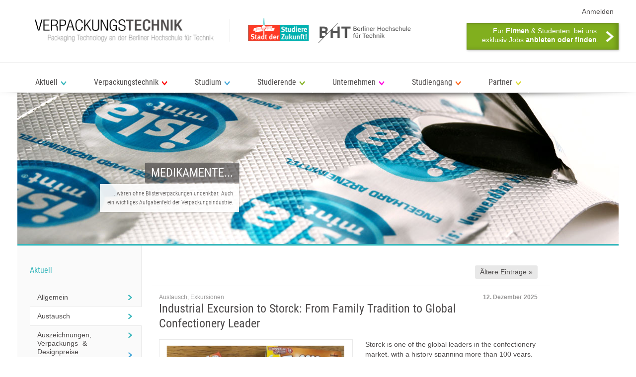

--- FILE ---
content_type: text/html; charset=UTF-8
request_url: https://www.verpackungstechnik-berlin.de/thema/aktuell/austausch/
body_size: 8544
content:
<!doctype html>
<html lang="de" dir="ltr">
<html>
<head lang="de">
    <meta content="index,follow,noodp" name="robots"/>
    <title>Austausch &#8211; Studiengang Verpackungstechnik</title>

    <meta http-equiv="Content-Type" content="text/html; charset=utf-8" />
    <meta charset="UTF-8" />
    <meta http-equiv="content-language" content="de" />
    <meta name="description" content="Metadescription" />
    <meta name="robots" content="index,follow" />

    
    <meta name="viewport" content="width=1220" />

    <link rel="stylesheet" type="text/css" href="https://www.verpackungstechnik-berlin.de/wp-content/themes/beuthhs/normalise.css" />
    <link rel="stylesheet" type="text/css" href="https://www.verpackungstechnik-berlin.de/wp-content/themes/beuthhs/bootstrap.min.css" />
    <link href="https://www.verpackungstechnik-berlin.de/wp-content/themes/beuthhs/favicon.ico" rel="shortcut icon" />

        <link rel='dns-prefetch' href='//s.w.org' />
<link rel="alternate" type="application/rss+xml" title="Studiengang Verpackungstechnik &raquo; Feed" href="https://www.verpackungstechnik-berlin.de/feed/" />
<link rel="alternate" type="application/rss+xml" title="Studiengang Verpackungstechnik &raquo; Kommentar-Feed" href="https://www.verpackungstechnik-berlin.de/comments/feed/" />
<link rel="alternate" type="application/rss+xml" title="Studiengang Verpackungstechnik &raquo; Austausch Kategorie-Feed" href="https://www.verpackungstechnik-berlin.de/thema/aktuell/austausch/feed/" />
		<script type="text/javascript">
			window._wpemojiSettings = {"baseUrl":"https:\/\/s.w.org\/images\/core\/emoji\/11\/72x72\/","ext":".png","svgUrl":"https:\/\/s.w.org\/images\/core\/emoji\/11\/svg\/","svgExt":".svg","source":{"concatemoji":"https:\/\/www.verpackungstechnik-berlin.de\/wp-includes\/js\/wp-emoji-release.min.js?ver=4.9.26"}};
			!function(e,a,t){var n,r,o,i=a.createElement("canvas"),p=i.getContext&&i.getContext("2d");function s(e,t){var a=String.fromCharCode;p.clearRect(0,0,i.width,i.height),p.fillText(a.apply(this,e),0,0);e=i.toDataURL();return p.clearRect(0,0,i.width,i.height),p.fillText(a.apply(this,t),0,0),e===i.toDataURL()}function c(e){var t=a.createElement("script");t.src=e,t.defer=t.type="text/javascript",a.getElementsByTagName("head")[0].appendChild(t)}for(o=Array("flag","emoji"),t.supports={everything:!0,everythingExceptFlag:!0},r=0;r<o.length;r++)t.supports[o[r]]=function(e){if(!p||!p.fillText)return!1;switch(p.textBaseline="top",p.font="600 32px Arial",e){case"flag":return s([55356,56826,55356,56819],[55356,56826,8203,55356,56819])?!1:!s([55356,57332,56128,56423,56128,56418,56128,56421,56128,56430,56128,56423,56128,56447],[55356,57332,8203,56128,56423,8203,56128,56418,8203,56128,56421,8203,56128,56430,8203,56128,56423,8203,56128,56447]);case"emoji":return!s([55358,56760,9792,65039],[55358,56760,8203,9792,65039])}return!1}(o[r]),t.supports.everything=t.supports.everything&&t.supports[o[r]],"flag"!==o[r]&&(t.supports.everythingExceptFlag=t.supports.everythingExceptFlag&&t.supports[o[r]]);t.supports.everythingExceptFlag=t.supports.everythingExceptFlag&&!t.supports.flag,t.DOMReady=!1,t.readyCallback=function(){t.DOMReady=!0},t.supports.everything||(n=function(){t.readyCallback()},a.addEventListener?(a.addEventListener("DOMContentLoaded",n,!1),e.addEventListener("load",n,!1)):(e.attachEvent("onload",n),a.attachEvent("onreadystatechange",function(){"complete"===a.readyState&&t.readyCallback()})),(n=t.source||{}).concatemoji?c(n.concatemoji):n.wpemoji&&n.twemoji&&(c(n.twemoji),c(n.wpemoji)))}(window,document,window._wpemojiSettings);
		</script>
		<style type="text/css">
img.wp-smiley,
img.emoji {
	display: inline !important;
	border: none !important;
	box-shadow: none !important;
	height: 1em !important;
	width: 1em !important;
	margin: 0 .07em !important;
	vertical-align: -0.1em !important;
	background: none !important;
	padding: 0 !important;
}
</style>
<link rel='stylesheet' id='contact-form-7-css'  href='https://www.verpackungstechnik-berlin.de/wp-content/plugins/contact-form-7/includes/css/styles.css?ver=5.0.1' type='text/css' media='all' />
<link rel='stylesheet' id='chosen-css'  href='https://www.verpackungstechnik-berlin.de/wp-content/plugins/wp-job-manager/assets/css/chosen.css?ver=1.1.0' type='text/css' media='all' />
<link rel='stylesheet' id='wp-job-manager-frontend-css'  href='https://www.verpackungstechnik-berlin.de/wp-content/plugins/wp-job-manager/assets/css/frontend.css?ver=1.31.0.1' type='text/css' media='all' />
<link rel='stylesheet' id='twentytwelve-style-css'  href='https://www.verpackungstechnik-berlin.de/wp-content/themes/beuthhs/style.css?ver=4.9.26' type='text/css' media='all' />
<!--[if lt IE 9]>
<link rel='stylesheet' id='twentytwelve-ie-css'  href='https://www.verpackungstechnik-berlin.de/wp-content/themes/beuthhs/css/ie.css?ver=20121010' type='text/css' media='all' />
<![endif]-->
<script type='text/javascript' src='https://www.verpackungstechnik-berlin.de/wp-includes/js/jquery/jquery.js?ver=1.12.4'></script>
<script type='text/javascript' src='https://www.verpackungstechnik-berlin.de/wp-includes/js/jquery/jquery-migrate.min.js?ver=1.4.1'></script>
<link rel='https://api.w.org/' href='https://www.verpackungstechnik-berlin.de/wp-json/' />
<link rel="EditURI" type="application/rsd+xml" title="RSD" href="https://www.verpackungstechnik-berlin.de/xmlrpc.php?rsd" />
<link rel="wlwmanifest" type="application/wlwmanifest+xml" href="https://www.verpackungstechnik-berlin.de/wp-includes/wlwmanifest.xml" /> 


</head>

<body class="archive category category-austausch category-17 parent-category-16 desktop vt-beuth-hs">
<script type="text/javascript">
    if( /Android|webOS|iPhone|iPad|iPod|BlackBerry|IEMobile|Opera Mini/i.test(navigator.userAgent) ) {
        document.body.className = document.body.className.replace("desktop", "mobile");
    }
</script>


<!--[if lte IE 7]> <div id="IE6_7"><![endif]--><!--[if lt IE 7]> <div id="IE6"><![endif]--><!--[if IE 7]> <div id="IE7"><![endif]--><!--[if IE 8]> <div id="IE8"><![endif]--><!--[if IE 9]> <div id="IE9"><![endif]-->

<div class="vt">

    <div class="head">
        <div class="pagewidth">
            <a href="https://www.verpackungstechnik-berlin.de/" class="logo-vt" rel="home" title="Studiengang Verpackungstechnik"><img src="https://www.verpackungstechnik-berlin.de/wp-content/themes/beuthhs/images/vt-logo.png" alt="Studiengang Verpackungstechnik" width="360" height="45" /></a>
            <a href="https://www.bht-berlin.de/" class="logo-beuth"><img src="https://www.verpackungstechnik-berlin.de/wp-content/themes/beuthhs/images/bht-zukunft@2x.png" alt="Berliner Hochschule für Technik" width="330" height="52" /></a>


            <div class="user">

                                    <a href="https://www.verpackungstechnik-berlin.de/wp-login.php">Anmelden</a>
                    
                            </div>
                                    <a href="https://www.verpackungstechnik-berlin.de/studiengang/der-studiengang-vermittelt/" class="jobhint">
                        <span class="jobhint-inner">
                            Für <strong>Firmen</strong> &amp; Studenten: bei uns&nbsp;<br />
                            exklusiv Jobs <strong>anbieten oder finden</strong>.
                        </span>
                    </a>
                        </div>
    </div>

    <div class="pagemenu">
        <div class="pagemenu-inner">
            <div class="menu-seitennavigation-container"><ul id="menu-seitennavigation" class="menu pagewidth"><li id="menu-item-218" class="menu-item menu-item-type-taxonomy menu-item-object-category current-category-ancestor current-menu-ancestor current-menu-parent current-category-parent menu-item-has-children menu-item-218"><a href="https://www.verpackungstechnik-berlin.de/thema/aktuell/">Aktuell</a>
<ul class="sub-menu">
	<li id="menu-item-135" class="menu-item menu-item-type-taxonomy menu-item-object-category menu-item-135"><a href="https://www.verpackungstechnik-berlin.de/thema/aktuell/allgemein/">Allgemein</a></li>
	<li id="menu-item-830" class="menu-item menu-item-type-taxonomy menu-item-object-category current-menu-item menu-item-830"><a href="https://www.verpackungstechnik-berlin.de/thema/aktuell/austausch/">Austausch</a></li>
	<li id="menu-item-132" class="menu-item menu-item-type-taxonomy menu-item-object-category menu-item-132"><a href="https://www.verpackungstechnik-berlin.de/thema/aktuell/auszeichnungen/">Auszeichnungen, Verpackungs- &amp; Designpreise</a></li>
	<li id="menu-item-44" class="menu-item menu-item-type-taxonomy menu-item-object-category menu-item-44"><a href="https://www.verpackungstechnik-berlin.de/thema/aktuell/exkursionen/">Exkursionen</a></li>
	<li id="menu-item-888" class="menu-item menu-item-type-taxonomy menu-item-object-category menu-item-888"><a href="https://www.verpackungstechnik-berlin.de/thema/aktuell/fachbeitraege/">Fachbeiträge</a></li>
</ul>
</li>
<li id="menu-item-42" class="menu-item menu-item-type-post_type menu-item-object-page menu-item-has-children menu-item-42"><a href="https://www.verpackungstechnik-berlin.de/verpackungstechnik/">Verpackungstechnik</a>
<ul class="sub-menu">
	<li id="menu-item-43" class="menu-item menu-item-type-post_type menu-item-object-page menu-item-43"><a href="https://www.verpackungstechnik-berlin.de/verpackungstechnik/einsatzgebiete/">Einsatzgebiete</a></li>
	<li id="menu-item-120" class="menu-item menu-item-type-post_type menu-item-object-page menu-item-120"><a href="https://www.verpackungstechnik-berlin.de/verpackungstechnik/bedeutung/">Bedeutung</a></li>
	<li id="menu-item-124" class="menu-item menu-item-type-post_type menu-item-object-page menu-item-124"><a href="https://www.verpackungstechnik-berlin.de/verpackungstechnik/verantwortung/">Verantwortung</a></li>
	<li id="menu-item-123" class="menu-item menu-item-type-post_type menu-item-object-page menu-item-123"><a href="https://www.verpackungstechnik-berlin.de/verpackungstechnik/in-der-industrie/">In der Industrie</a></li>
	<li id="menu-item-122" class="menu-item menu-item-type-post_type menu-item-object-page menu-item-122"><a href="https://www.verpackungstechnik-berlin.de/verpackungstechnik/im-alltag/">Im Alltag</a></li>
</ul>
</li>
<li id="menu-item-69" class="menu-item menu-item-type-post_type menu-item-object-page menu-item-has-children menu-item-69"><a href="https://www.verpackungstechnik-berlin.de/studium/">Studium</a>
<ul class="sub-menu">
	<li id="menu-item-190" class="menu-item menu-item-type-post_type menu-item-object-page menu-item-190"><a href="https://www.verpackungstechnik-berlin.de/studium/verpackungstechnik/">Verpackungstechnik</a></li>
	<li id="menu-item-100" class="menu-item menu-item-type-post_type menu-item-object-page menu-item-100"><a href="https://www.verpackungstechnik-berlin.de/studium/schwerpunkte/">Schwerpunkte</a></li>
	<li id="menu-item-187" class="menu-item menu-item-type-post_type menu-item-object-page menu-item-187"><a href="https://www.verpackungstechnik-berlin.de/studium/berufsbild-aussichten/">Berufsbild / Aussichten</a></li>
	<li id="menu-item-186" class="menu-item menu-item-type-post_type menu-item-object-page menu-item-186"><a href="https://www.verpackungstechnik-berlin.de/studium/bachelor/">Bachelor</a></li>
	<li id="menu-item-188" class="menu-item menu-item-type-post_type menu-item-object-page menu-item-188"><a href="https://www.verpackungstechnik-berlin.de/studium/master/">Master</a></li>
	<li id="menu-item-189" class="menu-item menu-item-type-post_type menu-item-object-page menu-item-189"><a href="https://www.verpackungstechnik-berlin.de/studium/praxissemester/">Praxissemester</a></li>
	<li id="menu-item-808" class="menu-item menu-item-type-post_type menu-item-object-page menu-item-808"><a href="https://www.verpackungstechnik-berlin.de/studium/faq/">FAQ</a></li>
</ul>
</li>
<li id="menu-item-55" class="menu-item menu-item-type-post_type menu-item-object-page menu-item-has-children menu-item-55"><a href="https://www.verpackungstechnik-berlin.de/studierende/">Studierende</a>
<ul class="sub-menu">
	<li id="menu-item-192" class="menu-item menu-item-type-post_type menu-item-object-page menu-item-192"><a href="https://www.verpackungstechnik-berlin.de/studierende/pruefungstermine/">Prüfungstermine</a></li>
	<li id="menu-item-99" class="menu-item menu-item-type-post_type menu-item-object-page menu-item-99"><a href="https://www.verpackungstechnik-berlin.de/studierende/stundenplaene/">Stundenpläne</a></li>
	<li id="menu-item-56" class="menu-item menu-item-type-post_type menu-item-object-page menu-item-56"><a href="https://www.verpackungstechnik-berlin.de/studierende/stellenanzeigen/">Stellenanzeigen</a></li>
	<li id="menu-item-191" class="menu-item menu-item-type-post_type menu-item-object-page menu-item-191"><a href="https://www.verpackungstechnik-berlin.de/studierende/veranstaltungen/">Veranstaltungen</a></li>
</ul>
</li>
<li id="menu-item-72" class="menu-item menu-item-type-post_type menu-item-object-page menu-item-has-children menu-item-72"><a href="https://www.verpackungstechnik-berlin.de/firmen/">Unternehmen</a>
<ul class="sub-menu">
	<li id="menu-item-94" class="menu-item menu-item-type-post_type menu-item-object-page menu-item-94"><a href="https://www.verpackungstechnik-berlin.de/firmen/vortraege/">Vorträge</a></li>
	<li id="menu-item-195" class="menu-item menu-item-type-post_type menu-item-object-page menu-item-195"><a href="https://www.verpackungstechnik-berlin.de/firmen/jobs-praktika/">Jobs / Praktika / Abschlussarbeiten</a></li>
	<li id="menu-item-194" class="menu-item menu-item-type-post_type menu-item-object-page menu-item-194"><a href="https://www.verpackungstechnik-berlin.de/firmen/exkursionen/">Exkursionen</a></li>
	<li id="menu-item-193" class="menu-item menu-item-type-post_type menu-item-object-page menu-item-193"><a href="https://www.verpackungstechnik-berlin.de/firmen/abschlussarbeiten/">Abschlussarbeiten</a></li>
</ul>
</li>
<li id="menu-item-75" class="menu-item menu-item-type-post_type menu-item-object-page menu-item-has-children menu-item-75"><a href="https://www.verpackungstechnik-berlin.de/studiengang/">Studiengang</a>
<ul class="sub-menu">
	<li id="menu-item-98" class="menu-item menu-item-type-post_type menu-item-object-page menu-item-98"><a href="https://www.verpackungstechnik-berlin.de/studiengang/labore/">Labore</a></li>
	<li id="menu-item-200" class="menu-item menu-item-type-post_type menu-item-object-page menu-item-200"><a href="https://www.verpackungstechnik-berlin.de/studiengang/lehrkraefte-mitarbeiter/">Lehrkräfte &#038; Mitarbeiter</a></li>
	<li id="menu-item-196" class="menu-item menu-item-type-post_type menu-item-object-page menu-item-196"><a href="https://www.verpackungstechnik-berlin.de/studiengang/ausbildungskommission/">Ausbildungskommission</a></li>
	<li id="menu-item-197" class="menu-item menu-item-type-post_type menu-item-object-page menu-item-197"><a href="https://www.verpackungstechnik-berlin.de/studiengang/geschichte-personen/">Geschichte / Personen</a></li>
	<li id="menu-item-202" class="menu-item menu-item-type-post_type menu-item-object-page menu-item-202"><a href="https://www.verpackungstechnik-berlin.de/studiengang/studienordnung/">Studienordnung</a></li>
	<li id="menu-item-198" class="menu-item menu-item-type-post_type menu-item-object-page menu-item-198"><a href="https://www.verpackungstechnik-berlin.de/studiengang/immatrikulation-fristen/">Immatrikulation / Fristen</a></li>
	<li id="menu-item-201" class="menu-item menu-item-type-post_type menu-item-object-page menu-item-201"><a href="https://www.verpackungstechnik-berlin.de/studiengang/module-beschreibungen/">Module &#038; Beschreibungen</a></li>
	<li id="menu-item-199" class="menu-item menu-item-type-post_type menu-item-object-page menu-item-199"><a href="https://www.verpackungstechnik-berlin.de/studiengang/kontakt/">Kontakt</a></li>
</ul>
</li>
<li id="menu-item-78" class="menu-item menu-item-type-post_type menu-item-object-page menu-item-has-children menu-item-78"><a href="https://www.verpackungstechnik-berlin.de/partner/">Partner</a>
<ul class="sub-menu">
	<li id="menu-item-95" class="menu-item menu-item-type-post_type menu-item-object-page menu-item-95"><a href="https://www.verpackungstechnik-berlin.de/partner/danksagungen/">Danksagungen</a></li>
	<li id="menu-item-96" class="menu-item menu-item-type-post_type menu-item-object-page menu-item-96"><a href="https://www.verpackungstechnik-berlin.de/partner/hochschulen/">Hochschulen</a></li>
	<li id="menu-item-97" class="menu-item menu-item-type-post_type menu-item-object-page menu-item-97"><a href="https://www.verpackungstechnik-berlin.de/partner/industrie/">Unternehmen</a></li>
</ul>
</li>
</ul></div>        </div>
    </div>

    <div class="body pagewidth">

        
        <div class="teaser marker blister">
            <!-- -->
            <div class="teaser-text right" style="top: 142px; left: 166px;">
                <span class="title">Medikamente...</span>
                <span class="text">...wären ohne Blisterverpackungen undenkbar. Auch ein wichtiges Aufgabenfeld der Verpackungsindustrie.</span>
            </div>
        </div>
<div class="content col2left" xmlns="http://www.w3.org/1999/html">
    <div class="content-main">
        <div class="content-main-inner">

            
            
                
                <div class="category-pagination">
                    <span class="next"><a href="https://www.verpackungstechnik-berlin.de/thema/aktuell/austausch/page/2/" >Ältere Einträge</a></span>
                    <span class="prev"></span>
                </div>

                    <ul class="modules oneCol">
            <!--
                    <header class="archive-header">
                        <h1 class="archive-title">Kategorie-Archiv: <span>Austausch</span></h1>

                                        </header> -->

                    


<li id="post-8915" class="aktuell module post-8915 post type-post status-publish format-standard has-post-thumbnail hentry category-austausch category-exkursionen">
    <div class="module-inner">
        <div class="module-head">
            <div class="module-category"><a href="https://www.verpackungstechnik-berlin.de/thema/aktuell/austausch/" rel="category tag">Austausch</a>, <a href="https://www.verpackungstechnik-berlin.de/thema/aktuell/exkursionen/" rel="category tag">Exkursionen</a></div>
                            <strong class="module-title h2"><a href="https://www.verpackungstechnik-berlin.de/artikel/industrial-excursion-to-storck-from-family-tradition-to-global-confectionery-leader/" rel="bookmark">Industrial Excursion to Storck: From Family Tradition to Global Confectionery Leader</a></strong>
                        <span class="module-date">12. Dezember 2025</span>
        </div>

        <div class="module-content">
                                                    <a href="https://www.verpackungstechnik-berlin.de/artikel/industrial-excursion-to-storck-from-family-tradition-to-global-confectionery-leader/" rel="bookmark" class="module-image">
                            <img width="388" height="347" src="https://www.verpackungstechnik-berlin.de/wp-content/uploads/2025/12/screenCapture_7855406_2039404382_0-388x347.png" class="attachment-home_image_size size-home_image_size wp-post-image" alt="" srcset="https://www.verpackungstechnik-berlin.de/wp-content/uploads/2025/12/screenCapture_7855406_2039404382_0-388x347.png 388w, https://www.verpackungstechnik-berlin.de/wp-content/uploads/2025/12/screenCapture_7855406_2039404382_0-300x268.png 300w, https://www.verpackungstechnik-berlin.de/wp-content/uploads/2025/12/screenCapture_7855406_2039404382_0.png 590w" sizes="(max-width: 388px) 100vw, 388px" />                        </a>
                            
                            <p>Storck is one of the global leaders in the confectionery market, with a history spanning more than 100 years. As part of the DAAD-funded PACK IT mobility program, a study visit was organized to introduce students to the company’s production environment and its role within the global confectionery industry. Storck is widely known for iconic brands such as Mamba, Merci, &#8230;</p>
                    </div>

                    <div class="module-foot">
                <a href="https://www.verpackungstechnik-berlin.de/artikel/industrial-excursion-to-storck-from-family-tradition-to-global-confectionery-leader/" rel="bookmark" class="more">weiterlesen</a>
            </div>
            </div>
</li><!-- #post -->



<li id="post-8983" class="aktuell module post-8983 post type-post status-publish format-standard has-post-thumbnail hentry category-austausch category-exkursionen">
    <div class="module-inner">
        <div class="module-head">
            <div class="module-category"><a href="https://www.verpackungstechnik-berlin.de/thema/aktuell/austausch/" rel="category tag">Austausch</a>, <a href="https://www.verpackungstechnik-berlin.de/thema/aktuell/exkursionen/" rel="category tag">Exkursionen</a></div>
                            <strong class="module-title h2"><a href="https://www.verpackungstechnik-berlin.de/artikel/educational-visit-to-muhr-soehne-gmbh-co-kg-industrial-manufacturing-in-practice/" rel="bookmark">Educational Visit to MUHR &amp; SÖHNE GmbH &amp; Co. KG: Industrial Manufacturing in Practice</a></strong>
                        <span class="module-date">11. Dezember 2025</span>
        </div>

        <div class="module-content">
                                                    <a href="https://www.verpackungstechnik-berlin.de/artikel/educational-visit-to-muhr-soehne-gmbh-co-kg-industrial-manufacturing-in-practice/" rel="bookmark" class="module-image">
                            <img width="388" height="323" src="https://www.verpackungstechnik-berlin.de/wp-content/uploads/2025/12/20251211_123329-M-388x323.jpg" class="attachment-home_image_size size-home_image_size wp-post-image" alt="" srcset="https://www.verpackungstechnik-berlin.de/wp-content/uploads/2025/12/20251211_123329-M-388x323.jpg 388w, https://www.verpackungstechnik-berlin.de/wp-content/uploads/2025/12/20251211_123329-M-300x250.jpg 300w, https://www.verpackungstechnik-berlin.de/wp-content/uploads/2025/12/20251211_123329-M-768x639.jpg 768w, https://www.verpackungstechnik-berlin.de/wp-content/uploads/2025/12/20251211_123329-M-1024x853.jpg 1024w, https://www.verpackungstechnik-berlin.de/wp-content/uploads/2025/12/20251211_123329-M-624x520.jpg 624w" sizes="(max-width: 388px) 100vw, 388px" />                        </a>
                            
                            <p>As part of the DAAD-funded PACK IT academic mobility program, which aims to connect academic education with real industrial practice in the field of packaging, a study visit was organized to MUHR &amp; SÖHNE GmbH &amp; Co. KG in Ohrdruf, Germany. The visit provided students with valuable insight into specialized metal packaging solutions designed for demanding industrial applications and regulated &#8230;</p>
                    </div>

                    <div class="module-foot">
                <a href="https://www.verpackungstechnik-berlin.de/artikel/educational-visit-to-muhr-soehne-gmbh-co-kg-industrial-manufacturing-in-practice/" rel="bookmark" class="more">weiterlesen</a>
            </div>
            </div>
</li><!-- #post -->



<li id="post-8864" class="aktuell module post-8864 post type-post status-publish format-standard has-post-thumbnail hentry category-austausch category-exkursionen">
    <div class="module-inner">
        <div class="module-head">
            <div class="module-category"><a href="https://www.verpackungstechnik-berlin.de/thema/aktuell/austausch/" rel="category tag">Austausch</a>, <a href="https://www.verpackungstechnik-berlin.de/thema/aktuell/exkursionen/" rel="category tag">Exkursionen</a></div>
                            <strong class="module-title h2"><a href="https://www.verpackungstechnik-berlin.de/artikel/inside-edelmann-a-full-packaging-journey/" rel="bookmark">Inside Edelmann: A Full Packaging Journey</a></strong>
                        <span class="module-date">10. Dezember 2025</span>
        </div>

        <div class="module-content">
                                                    <a href="https://www.verpackungstechnik-berlin.de/artikel/inside-edelmann-a-full-packaging-journey/" rel="bookmark" class="module-image">
                            <img width="388" height="175" src="https://www.verpackungstechnik-berlin.de/wp-content/uploads/2025/12/20251210_095043-388x175.jpg" class="attachment-home_image_size size-home_image_size wp-post-image" alt="" srcset="https://www.verpackungstechnik-berlin.de/wp-content/uploads/2025/12/20251210_095043-388x175.jpg 388w, https://www.verpackungstechnik-berlin.de/wp-content/uploads/2025/12/20251210_095043-300x135.jpg 300w, https://www.verpackungstechnik-berlin.de/wp-content/uploads/2025/12/20251210_095043-768x346.jpg 768w, https://www.verpackungstechnik-berlin.de/wp-content/uploads/2025/12/20251210_095043-1024x461.jpg 1024w, https://www.verpackungstechnik-berlin.de/wp-content/uploads/2025/12/20251210_095043-624x281.jpg 624w" sizes="(max-width: 388px) 100vw, 388px" />                        </a>
                            
                            <p>As part of the Edelmann Group – The Packaging Experience, our group had the opportunity to see premium packaging not merely as a “box,” but as a complete product in which design, structural engineering, printing technologies, and quality control are closely interconnected. &nbsp; &nbsp; &nbsp; &nbsp; &nbsp; &nbsp; &nbsp; The visit began with an introductory presentation about the Edelmann Group, &#8230;</p>
                    </div>

                    <div class="module-foot">
                <a href="https://www.verpackungstechnik-berlin.de/artikel/inside-edelmann-a-full-packaging-journey/" rel="bookmark" class="more">weiterlesen</a>
            </div>
            </div>
</li><!-- #post -->



<li id="post-8902" class="aktuell module post-8902 post type-post status-publish format-standard has-post-thumbnail hentry category-austausch category-exkursionen">
    <div class="module-inner">
        <div class="module-head">
            <div class="module-category"><a href="https://www.verpackungstechnik-berlin.de/thema/aktuell/austausch/" rel="category tag">Austausch</a>, <a href="https://www.verpackungstechnik-berlin.de/thema/aktuell/exkursionen/" rel="category tag">Exkursionen</a></div>
                            <strong class="module-title h2"><a href="https://www.verpackungstechnik-berlin.de/artikel/recycled-cardboard-production-sustainability-in-action/" rel="bookmark">Recycled Cardboard Production: Sustainability in Action</a></strong>
                        <span class="module-date">9. Dezember 2025</span>
        </div>

        <div class="module-content">
                                                    <a href="https://www.verpackungstechnik-berlin.de/artikel/recycled-cardboard-production-sustainability-in-action/" rel="bookmark" class="module-image">
                            <img width="388" height="291" src="https://www.verpackungstechnik-berlin.de/wp-content/uploads/2026/01/photo_2025-12-23_12-59-35-388x291.jpg" class="attachment-home_image_size size-home_image_size wp-post-image" alt="" srcset="https://www.verpackungstechnik-berlin.de/wp-content/uploads/2026/01/photo_2025-12-23_12-59-35-388x291.jpg 388w, https://www.verpackungstechnik-berlin.de/wp-content/uploads/2026/01/photo_2025-12-23_12-59-35-300x225.jpg 300w, https://www.verpackungstechnik-berlin.de/wp-content/uploads/2026/01/photo_2025-12-23_12-59-35-768x576.jpg 768w, https://www.verpackungstechnik-berlin.de/wp-content/uploads/2026/01/photo_2025-12-23_12-59-35-1024x768.jpg 1024w, https://www.verpackungstechnik-berlin.de/wp-content/uploads/2026/01/photo_2025-12-23_12-59-35-624x468.jpg 624w, https://www.verpackungstechnik-berlin.de/wp-content/uploads/2026/01/photo_2025-12-23_12-59-35.jpg 1280w" sizes="(max-width: 388px) 100vw, 388px" />                        </a>
                            
                            <p>As part of the DAAD-funded PACK IT mobility program, which focuses on sustainable packaging and the integration of academic learning with industrial practice, a study visit was organized to a modern industrial facility specializing in the production of cardboard made from recycled materials. The WEIG company is among the leading manufacturers in Europe in the field of recycled cardboard and &#8230;</p>
                    </div>

                    <div class="module-foot">
                <a href="https://www.verpackungstechnik-berlin.de/artikel/recycled-cardboard-production-sustainability-in-action/" rel="bookmark" class="more">weiterlesen</a>
            </div>
            </div>
</li><!-- #post -->



<li id="post-8937" class="aktuell module post-8937 post type-post status-publish format-standard has-post-thumbnail hentry category-austausch category-exkursionen">
    <div class="module-inner">
        <div class="module-head">
            <div class="module-category"><a href="https://www.verpackungstechnik-berlin.de/thema/aktuell/austausch/" rel="category tag">Austausch</a>, <a href="https://www.verpackungstechnik-berlin.de/thema/aktuell/exkursionen/" rel="category tag">Exkursionen</a></div>
                            <strong class="module-title h2"><a href="https://www.verpackungstechnik-berlin.de/artikel/educational-visit-to-ardagh-group-in-germany-experience-and-insights-within-the-pack-it-program/" rel="bookmark">Educational Visit to Ardagh Group in Germany: Experience and Insights within the PACK IT Program</a></strong>
                        <span class="module-date">8. Dezember 2025</span>
        </div>

        <div class="module-content">
                                                    <a href="https://www.verpackungstechnik-berlin.de/artikel/educational-visit-to-ardagh-group-in-germany-experience-and-insights-within-the-pack-it-program/" rel="bookmark" class="module-image">
                            <img width="388" height="217" src="https://www.verpackungstechnik-berlin.de/wp-content/uploads/2026/01/20251208_1553041-388x217.jpg" class="attachment-home_image_size size-home_image_size wp-post-image" alt="" srcset="https://www.verpackungstechnik-berlin.de/wp-content/uploads/2026/01/20251208_1553041-388x217.jpg 388w, https://www.verpackungstechnik-berlin.de/wp-content/uploads/2026/01/20251208_1553041-300x168.jpg 300w, https://www.verpackungstechnik-berlin.de/wp-content/uploads/2026/01/20251208_1553041-768x430.jpg 768w, https://www.verpackungstechnik-berlin.de/wp-content/uploads/2026/01/20251208_1553041-1024x574.jpg 1024w, https://www.verpackungstechnik-berlin.de/wp-content/uploads/2026/01/20251208_1553041-624x350.jpg 624w" sizes="(max-width: 388px) 100vw, 388px" />                        </a>
                            
                            <p>Within the framework of the DAAD-funded PACK IT mobility program, Ukrainian students, together with students of the Department of Packaging and Management at Berlin University of Applied Sciences (BHT), participated in a series of educational visits to leading German industrial enterprises. These visits were designed to connect theoretical knowledge with real industrial practice and to explore packaging solutions across different &#8230;</p>
                    </div>

                    <div class="module-foot">
                <a href="https://www.verpackungstechnik-berlin.de/artikel/educational-visit-to-ardagh-group-in-germany-experience-and-insights-within-the-pack-it-program/" rel="bookmark" class="more">weiterlesen</a>
            </div>
            </div>
</li><!-- #post -->



<li id="post-8956" class="aktuell module post-8956 post type-post status-publish format-standard has-post-thumbnail hentry category-austausch category-exkursionen">
    <div class="module-inner">
        <div class="module-head">
            <div class="module-category"><a href="https://www.verpackungstechnik-berlin.de/thema/aktuell/austausch/" rel="category tag">Austausch</a>, <a href="https://www.verpackungstechnik-berlin.de/thema/aktuell/exkursionen/" rel="category tag">Exkursionen</a></div>
                            <strong class="module-title h2"><a href="https://www.verpackungstechnik-berlin.de/artikel/worlds-largest-tinplate-plant-a-visit-to-thyssenkrupp-rasselstein/" rel="bookmark">World’s Largest Tinplate Plant: A Visit to ThyssenKrupp Rasselstein</a></strong>
                        <span class="module-date">8. Dezember 2025</span>
        </div>

        <div class="module-content">
                                                    <a href="https://www.verpackungstechnik-berlin.de/artikel/worlds-largest-tinplate-plant-a-visit-to-thyssenkrupp-rasselstein/" rel="bookmark" class="module-image">
                            <img width="388" height="213" src="https://www.verpackungstechnik-berlin.de/wp-content/uploads/2026/01/20251208_101541-388x213.jpg" class="attachment-home_image_size size-home_image_size wp-post-image" alt="" srcset="https://www.verpackungstechnik-berlin.de/wp-content/uploads/2026/01/20251208_101541-388x213.jpg 388w, https://www.verpackungstechnik-berlin.de/wp-content/uploads/2026/01/20251208_101541-300x165.jpg 300w, https://www.verpackungstechnik-berlin.de/wp-content/uploads/2026/01/20251208_101541-768x423.jpg 768w, https://www.verpackungstechnik-berlin.de/wp-content/uploads/2026/01/20251208_101541-1024x563.jpg 1024w, https://www.verpackungstechnik-berlin.de/wp-content/uploads/2026/01/20251208_101541-624x343.jpg 624w" sizes="(max-width: 388px) 100vw, 388px" />                        </a>
                            
                            <p>As part of the DAAD-funded PACK IT mobility program, which aims to connect academic education with industrial practice in the field of packaging, a series of visits to leading German industrial enterprises was organized. Within this framework, students took part in an educational excursion to ThyssenKrupp Rasselstein, gaining insight into large-scale industrial metal production and its significance for modern packaging &#8230;</p>
                    </div>

                    <div class="module-foot">
                <a href="https://www.verpackungstechnik-berlin.de/artikel/worlds-largest-tinplate-plant-a-visit-to-thyssenkrupp-rasselstein/" rel="bookmark" class="more">weiterlesen</a>
            </div>
            </div>
</li><!-- #post -->



<li id="post-8819" class="aktuell module post-8819 post type-post status-publish format-standard has-post-thumbnail hentry category-austausch">
    <div class="module-inner">
        <div class="module-head">
            <div class="module-category"><a href="https://www.verpackungstechnik-berlin.de/thema/aktuell/austausch/" rel="category tag">Austausch</a></div>
                            <strong class="module-title h2"><a href="https://www.verpackungstechnik-berlin.de/artikel/projekt-pack-it-studentenaustausch-daad/" rel="bookmark">Projekt PACK IT &#8211; Studentenaustausch &#8211; DAAD</a></strong>
                        <span class="module-date">27. Oktober 2025</span>
        </div>

        <div class="module-content">
                                                    <a href="https://www.verpackungstechnik-berlin.de/artikel/projekt-pack-it-studentenaustausch-daad/" rel="bookmark" class="module-image">
                            <img width="388" height="388" src="https://www.verpackungstechnik-berlin.de/wp-content/uploads/2025/10/Logo-Pack-IT-388x388.jpg" class="attachment-home_image_size size-home_image_size wp-post-image" alt="" srcset="https://www.verpackungstechnik-berlin.de/wp-content/uploads/2025/10/Logo-Pack-IT-388x388.jpg 388w, https://www.verpackungstechnik-berlin.de/wp-content/uploads/2025/10/Logo-Pack-IT-150x150.jpg 150w, https://www.verpackungstechnik-berlin.de/wp-content/uploads/2025/10/Logo-Pack-IT-300x300.jpg 300w, https://www.verpackungstechnik-berlin.de/wp-content/uploads/2025/10/Logo-Pack-IT-768x768.jpg 768w, https://www.verpackungstechnik-berlin.de/wp-content/uploads/2025/10/Logo-Pack-IT-624x624.jpg 624w, https://www.verpackungstechnik-berlin.de/wp-content/uploads/2025/10/Logo-Pack-IT.jpg 1024w" sizes="(max-width: 388px) 100vw, 388px" />                        </a>
                            
                            <p>Poster_DUHN-Auftakt_BHT-1 Um weltweite Kooperationen zu stärken initiierte die Berliner Hochschule für Technik (BHT) das vom DAAD geförderte Projekt: PACK IT (2025-2029). Dieses Projekt erfolgt in Kooperation mit drei Ukrainischen Universitäten und soll den internationalen Zusammenhalt stärken, sowie gemeinsame Projekte fördern. Das nachfolgenden Dokument gibt einen Überblick über die Partneruniversitäten sowie die Kernziele des Projekts. To strengthen global cooperation, the Berlin &#8230;</p>
                    </div>

                    <div class="module-foot">
                <a href="https://www.verpackungstechnik-berlin.de/artikel/projekt-pack-it-studentenaustausch-daad/" rel="bookmark" class="more">weiterlesen</a>
            </div>
            </div>
</li><!-- #post -->



<li id="post-8687" class="aktuell module post-8687 post type-post status-publish format-standard has-post-thumbnail hentry category-austausch category-exkursionen">
    <div class="module-inner">
        <div class="module-head">
            <div class="module-category"><a href="https://www.verpackungstechnik-berlin.de/thema/aktuell/austausch/" rel="category tag">Austausch</a>, <a href="https://www.verpackungstechnik-berlin.de/thema/aktuell/exkursionen/" rel="category tag">Exkursionen</a></div>
                            <strong class="module-title h2"><a href="https://www.verpackungstechnik-berlin.de/artikel/board-making-in-finland/" rel="bookmark">Board making in Finland</a></strong>
                        <span class="module-date">30. Mai 2025</span>
        </div>

        <div class="module-content">
                                                    <a href="https://www.verpackungstechnik-berlin.de/artikel/board-making-in-finland/" rel="bookmark" class="module-image">
                            <img width="388" height="175" src="https://www.verpackungstechnik-berlin.de/wp-content/uploads/2025/05/20250527_105318-388x175.jpg" class="attachment-home_image_size size-home_image_size wp-post-image" alt="" srcset="https://www.verpackungstechnik-berlin.de/wp-content/uploads/2025/05/20250527_105318-388x175.jpg 388w, https://www.verpackungstechnik-berlin.de/wp-content/uploads/2025/05/20250527_105318-300x135.jpg 300w, https://www.verpackungstechnik-berlin.de/wp-content/uploads/2025/05/20250527_105318-768x346.jpg 768w, https://www.verpackungstechnik-berlin.de/wp-content/uploads/2025/05/20250527_105318-1024x461.jpg 1024w, https://www.verpackungstechnik-berlin.de/wp-content/uploads/2025/05/20250527_105318-624x281.jpg 624w" sizes="(max-width: 388px) 100vw, 388px" />                        </a>
                            
                            <p>Visit Report Student Group from BHT University Berlin, NUFT &amp; NUBiP University Kyiv Trip to Helsinki, Suomenlinna, and Metsä Board in Äänekoski As part of an academic exchange and educational excursion, a mixed student group from BHT University Berlin, NUFT, and NUBiP University in Kyiv had the opportunity to visit several key locations in Finland related to forestry and sustainable &#8230;</p>
                    </div>

                    <div class="module-foot">
                <a href="https://www.verpackungstechnik-berlin.de/artikel/board-making-in-finland/" rel="bookmark" class="more">weiterlesen</a>
            </div>
            </div>
</li><!-- #post -->



<li id="post-8496" class="aktuell module post-8496 post type-post status-publish format-standard has-post-thumbnail hentry category-austausch category-exkursionen">
    <div class="module-inner">
        <div class="module-head">
            <div class="module-category"><a href="https://www.verpackungstechnik-berlin.de/thema/aktuell/austausch/" rel="category tag">Austausch</a>, <a href="https://www.verpackungstechnik-berlin.de/thema/aktuell/exkursionen/" rel="category tag">Exkursionen</a></div>
                            <strong class="module-title h2"><a href="https://www.verpackungstechnik-berlin.de/artikel/internships-for-ukrainian-students-in-germany-valuable-experiences-and-career-opportunities/" rel="bookmark">Internships for Ukrainian students in Germany: Valuable experiences and career opportunities</a></strong>
                        <span class="module-date">14. März 2025</span>
        </div>

        <div class="module-content">
                                                    <a href="https://www.verpackungstechnik-berlin.de/artikel/internships-for-ukrainian-students-in-germany-valuable-experiences-and-career-opportunities/" rel="bookmark" class="module-image">
                            <img width="388" height="175" src="https://www.verpackungstechnik-berlin.de/wp-content/uploads/2025/03/20250303_085328-388x175.jpg" class="attachment-home_image_size size-home_image_size wp-post-image" alt="" srcset="https://www.verpackungstechnik-berlin.de/wp-content/uploads/2025/03/20250303_085328-388x175.jpg 388w, https://www.verpackungstechnik-berlin.de/wp-content/uploads/2025/03/20250303_085328-300x135.jpg 300w, https://www.verpackungstechnik-berlin.de/wp-content/uploads/2025/03/20250303_085328-768x346.jpg 768w, https://www.verpackungstechnik-berlin.de/wp-content/uploads/2025/03/20250303_085328-1024x461.jpg 1024w, https://www.verpackungstechnik-berlin.de/wp-content/uploads/2025/03/20250303_085328-624x281.jpg 624w" sizes="(max-width: 388px) 100vw, 388px" />                        </a>
                            
                            <p>International internship opens up broad prospects for students, in particular, the opportunity to gain unique professional experience in a global environment. It promotes the development of speech and communication skills, adaptation to different cultures and mastery of modern working methods. In addition, such internships can become a springboard for further education or employment abroad, which increases the competitiveness of young &#8230;</p>
                    </div>

                    <div class="module-foot">
                <a href="https://www.verpackungstechnik-berlin.de/artikel/internships-for-ukrainian-students-in-germany-valuable-experiences-and-career-opportunities/" rel="bookmark" class="more">weiterlesen</a>
            </div>
            </div>
</li><!-- #post -->



<li id="post-7815" class="aktuell module post-7815 post type-post status-publish format-standard has-post-thumbnail hentry category-austausch category-exkursionen">
    <div class="module-inner">
        <div class="module-head">
            <div class="module-category"><a href="https://www.verpackungstechnik-berlin.de/thema/aktuell/austausch/" rel="category tag">Austausch</a>, <a href="https://www.verpackungstechnik-berlin.de/thema/aktuell/exkursionen/" rel="category tag">Exkursionen</a></div>
                            <strong class="module-title h2"><a href="https://www.verpackungstechnik-berlin.de/artikel/1-week-in-paper-centre/" rel="bookmark">1 week in paper centre</a></strong>
                        <span class="module-date">27. Februar 2024</span>
        </div>

        <div class="module-content">
                                                    <a href="https://www.verpackungstechnik-berlin.de/artikel/1-week-in-paper-centre/" rel="bookmark" class="module-image">
                            <img width="388" height="180" src="https://www.verpackungstechnik-berlin.de/wp-content/uploads/2024/02/PMZ-388x180.png" class="attachment-home_image_size size-home_image_size wp-post-image" alt="" srcset="https://www.verpackungstechnik-berlin.de/wp-content/uploads/2024/02/PMZ-388x180.png 388w, https://www.verpackungstechnik-berlin.de/wp-content/uploads/2024/02/PMZ-300x139.png 300w, https://www.verpackungstechnik-berlin.de/wp-content/uploads/2024/02/PMZ-768x356.png 768w, https://www.verpackungstechnik-berlin.de/wp-content/uploads/2024/02/PMZ-1024x475.png 1024w, https://www.verpackungstechnik-berlin.de/wp-content/uploads/2024/02/PMZ-624x289.png 624w, https://www.verpackungstechnik-berlin.de/wp-content/uploads/2024/02/PMZ.png 1152w" sizes="(max-width: 388px) 100vw, 388px" />                        </a>
                            
                            <p>The beginning of the trip and internship was already very promising for us! During our visit to Berlin and the BHT, Ukrainian students familiarized themselves with laboratory equipment and conducted an experiment to test the strength of a box. During our internship in Gernsbach, we conducted tests on paper using modern equipment. We conducted various tests to determine the thickness, &#8230;</p>
                    </div>

                    <div class="module-foot">
                <a href="https://www.verpackungstechnik-berlin.de/artikel/1-week-in-paper-centre/" rel="bookmark" class="more">weiterlesen</a>
            </div>
            </div>
</li><!-- #post -->
                    </ul>
                
            <div class="category-pagination">
                <span class="next"><a href="https://www.verpackungstechnik-berlin.de/thema/aktuell/austausch/page/2/" >Ältere Einträge</a></span>
                <span class="prev"></span>
            </div>

            
        </div>
    </div>

    <div class="content-sidebar">
        <div class="content-sidebar-inner">

            <ul>
                <li class="categories"><strong class="title h4">Aktuell</strong><ul>	<li class="cat-item cat-item-1"><a href="https://www.verpackungstechnik-berlin.de/thema/aktuell/allgemein/" >Allgemein</a>
</li>
	<li class="cat-item cat-item-17 current-cat"><a href="https://www.verpackungstechnik-berlin.de/thema/aktuell/austausch/" >Austausch</a>
</li>
	<li class="cat-item cat-item-13"><a href="https://www.verpackungstechnik-berlin.de/thema/aktuell/auszeichnungen/" >Auszeichnungen, Verpackungs- &amp; Designpreise</a>
</li>
	<li class="cat-item cat-item-2"><a href="https://www.verpackungstechnik-berlin.de/thema/aktuell/exkursionen/" >Exkursionen</a>
</li>
	<li class="cat-item cat-item-28"><a href="https://www.verpackungstechnik-berlin.de/thema/aktuell/fachbeitraege/" >Fachbeiträge</a>
</li>
</ul></li>            </ul>

        </div>
    </div>

</div>


    </div>

    <div class="foot pagewidth">
        <div class="foot-inner">
            <a href="https://www.bht-berlin.de">Berliner Hochschule für Technik Berlin</a>
            <a href="https://www.verpackungstechnik-berlin.de/datenschutz/">Datenschutzerklärung</a>
            <a href="https://www.verpackungstechnik-berlin.de/impressum/">Impressum</a>
            <a href="https://www.verpackungstechnik-berlin.de/studiengang/kontakt/">Kontakt</a>
        </div>
    </div>

</div>

<!--[if lte IE 7]></div></div><![endif]--><!--[if IE 8]></div><![endif]-->
<script src="https://www.verpackungstechnik-berlin.de/wp-content/themes/beuthhs//js/masonry.pkgd.min.js"></script>

<script type="text/javascript">
    jQuery(function($) {
        var _menu = $(".pagemenu");
        var _menuTop = _menu.offset().top;
        var _menuHeight = _menu.outerHeight(true);

        var _wpadminbarHeight = 0;
        _wpadminbarHeight = $("#wpadminbar").outerHeight(true);

        function fixedMenu() {
            if($("body").hasClass("desktop")) {
                if($(window).scrollTop() > _menuTop - _wpadminbarHeight) {
                    _menu.addClass('fixed');
                    _menu.css("top", _wpadminbarHeight + 'px');

                    $(".head").css("padding-top", _menuHeight + "px");
                } else {
                    _menu.removeClass('fixed');
                    $(".head").css("padding-top", 0);
                    _menu.css("top", 0);
                }
            }
        }
        $(window).scroll(fixedMenu);
        fixedMenu();
    });
</script>

        
<script type='text/javascript'>
/* <![CDATA[ */
var wpcf7 = {"apiSettings":{"root":"https:\/\/www.verpackungstechnik-berlin.de\/wp-json\/contact-form-7\/v1","namespace":"contact-form-7\/v1"},"recaptcha":{"messages":{"empty":"Bitte best\u00e4tige, dass du keine Maschine bist."}}};
/* ]]> */
</script>
<script type='text/javascript' src='https://www.verpackungstechnik-berlin.de/wp-content/plugins/contact-form-7/includes/js/scripts.js?ver=5.0.1'></script>
<script type='text/javascript' src='https://www.verpackungstechnik-berlin.de/wp-content/themes/beuthhs/js/navigation.js?ver=1.0'></script>
<script type='text/javascript' src='https://www.verpackungstechnik-berlin.de/wp-includes/js/wp-embed.min.js?ver=4.9.26'></script>

</body>
</html>


--- FILE ---
content_type: text/css
request_url: https://www.verpackungstechnik-berlin.de/wp-content/themes/beuthhs/normalise.css
body_size: 956
content:
html, body, div, span, object, iframe,
h1, h2, h3, h4, h5, h6, p, blockquote, pre,
abbr, address, cite, code,
del, dfn, em, img, ins, kbd, q, samp, small,
strong, sub, sup, var,
dl, dt, dd, ol, ul, li,
fieldset, form, label, legend,
table, caption, tbody, tfoot, thead, tr, th, td,
article, aside, canvas, details, figcaption, figure,
footer, header, hgroup, menu, nav, section, summary,
time, mark, audio, video {
    margin: 0;
    padding: 0;
    border: 0;
    outline: 0;
    font-size: 100%;
    font-style: inherit;
    font-weight: inherit;
    vertical-align: baseline;
    background: transparent;
}

article,
aside,
details,
figcaption,
figure,
footer,
header,
hgroup,
main,
nav,
section,
summary {
    display: block;
}

audio,
canvas,
video {
    display: inline-block;
}

audio:not([controls]) {
    display: none;
    height: 0;
}

[hidden] {
    display: none;
}

html {
    -webkit-font-smoothing: antialiased;
    -webkit-text-size-adjust: 100%;
    -ms-text-size-adjust: 100%;
    -moz-text-size-adjust: 100%;
}

body {
    font: 14px/1.25 Arial, "Helvetica Neue", Helvetica, "Nimbus Sans L", sans-serif;
}

a:active,
a:focus,
a:hover {
    outline: 0;
}

a:hover,
a:focus {
    text-decoration: none;
}

a { text-decoration: none; }

abbr[title] {
    border-bottom: 1px dotted;
    cursor: help;
}

ul,
ol {
    list-style: none;
}

table {
    border-collapse: collapse;
    border-spacing: 0;
}

b,
strong {
    font-weight: bold;
}

em {
    font-style: italic;
}

blockquote,
q {
    quotes: none;
}

blockquote:before,
blockquote:after,
q:before,
q:after {
    content: '';
}

img,
iframe,
object {
    vertical-align: top;
}

code,
kbd,
pre,
samp {
    font-family: monospace, serif;
}

pre {
    white-space: pre-wrap;
}

svg:not(:root) {
    overflow: hidden;
}

sub,
sup {
    font-size: 75%;
    line-height: 0;
    position: relative;
}

sup {
    top: -0.5em;
}

sub {
    bottom: -0.25em;
}

button,
input,
select,
textarea {
    font-family: "Helvetica Neue", Helvetica, Arial, sans-serif;
    font-size: 14px;
    margin: 0;
    line-height: 20px;
}

button:focus,
input:focus,
select:focus,
textarea:focus {
    outline: 0;
}

button,
input {
    *overflow: visible;
    vertical-align: middle;
}

button,
select {
    text-transform: none;
}

button,
html input[type="button"],
input[type="reset"],
input[type="submit"] {
    -webkit-appearance: button;
    cursor: pointer;
}

button[disabled],
html input[disabled] {
    cursor: default;
}

input[type="checkbox"],
input[type="radio"] {
    box-sizing: border-box;
    padding: 0;
}

input[type="search"] {
    -webkit-appearance: textfield;
    -moz-box-sizing: content-box;
    -webkit-box-sizing: content-box;
    box-sizing: content-box;
}

input[type="search"]::-webkit-search-cancel-button,
input[type="search"]::-webkit-search-decoration {
    -webkit-appearance: none;
}

button::-moz-focus-inner,
input::-moz-focus-inner {
    border: 0;
    padding: 0;
}

textarea {
    overflow: auto;
    vertical-align: top;
    resize: vertical;
}

--- FILE ---
content_type: text/css
request_url: https://www.verpackungstechnik-berlin.de/wp-content/themes/beuthhs/style.css?ver=4.9.26
body_size: 4800
content:
/*
Theme Name: VT Beuth HS
Author: Jan Nischan
Description: Theme für den Studiengang Verpackungstechnik an der Berliner Hochschule für Technik Berlin
Version: 1.0
*/

/* roboto-condensed-300 - latin */
@font-face {
    font-family: 'Roboto Condensed';
    font-style: normal;
    font-weight: 300;
    src: local(''),
    url('font/roboto-condensed-v25-latin-300.woff2') format('woff2'), /* Chrome 26+, Opera 23+, Firefox 39+ */
    url('font/roboto-condensed-v25-latin-300.woff') format('woff'); /* Chrome 6+, Firefox 3.6+, IE 9+, Safari 5.1+ */
}

/* roboto-condensed-regular - latin */
@font-face {
    font-family: 'Roboto Condensed';
    font-style: normal;
    font-weight: 400;
    src: local(''),
    url('font/roboto-condensed-v25-latin-regular.woff2') format('woff2'), /* Chrome 26+, Opera 23+, Firefox 39+ */
    url('font/roboto-condensed-v25-latin-regular.woff') format('woff'); /* Chrome 6+, Firefox 3.6+, IE 9+, Safari 5.1+ */
}


html, body {
    height: 100%;
}

body {
    color: #4e4b4b;
}

a:hover,
a:focus {
    text-decoration: underline;
    color: #4e4b4b;
}

a {
    text-decoration: none;
    color: #4e4b4b;
}

.pagewidth {
    width: 1210px;
    margin: 0 auto;
}


.h1, .h2, .h3, .h4 {
    font-family: "Roboto Condensed", Tahoma, "Nimbus Sans L", sans-serif;
    display: block;
    font-weight: normal;
}

.h1 { font-size: 30px; }
.h2 { font-size: 24px; }
.h3 { font-size: 18px; }
.h4 { font-size: 16px; }

.h1 a, .h2 a, .h3 a, .h4 a { color: inherit !important; }

.vt {
    min-height: 100%;
    position: relative;
}

.head {
    border-bottom: 1px solid #e8e8e8;
    height: 155px;
    height: 125px;
    -webkit-transition: height .2s ease-out;
    -moz-transition: height .2s ease-out;
    -o-transition: height .2s ease-out;
    -ms-transition: height .2s ease-out;
    transition: height .2s ease-out;
}

.head > .pagewidth {
    position: relative;
    padding-top: 35px;
}

.head .logo-vt,
.head .logo-beuth {
    vertical-align: middle;
    display: inline-block;
}

.head .logo-vt {
    padding-right: 32px;
    border-right: 1px solid #e8e8e8;
    margin: 0 31px 0 35px;
}

.head .user {
    position: absolute;
    right: 10px;
    top: 15px;
    text-align: right;
}

.head .user .sep {
    color: #e8e8e8;
}

.head .jobhint {
    position: absolute;
    right: 0;
    top: 46px;
    display: block;
    background: #80ae1e;
    width: 306px;
    height: 50px;
    color: #fefefe;
    text-align: right;
}

.head .jobhint-inner {
    background: url("images/button-jobs@2x.png") 0 0 no-repeat;
    background-size: contain;
    margin: -2px -5px -8px -3px;
    padding: 9px 45px 10px 10px;
    height: 43px;
    display: block;
    cursor: pointer;
    overflow: hidden;
    line-height: 18px;
}

.pagemenu {
    padding-bottom: 17px;
    background: url("images/menu-shadow.png") 50% 100% no-repeat;
    position: relative;
    z-index: 6;
    margin-top: 45px;
    margin-top: 20px;
    min-width: 1210px;
}

.desktop .fixed.pagemenu {
    position: fixed;
    top: 0;
    margin-top: 0;
    z-index: 200;
    left: 0;
    right: 0;
}

.pagemenu-inner {
    background-color: #fff;
}

.menu a:hover,
.menu a:focus {
    text-decoration: none;
}

.menu > li {
    position: relative;
    display: inline-block;
    vertical-align: top;
    margin-left: 20px;
}

.menu > li:hover { box-shadow: 2px 3px 4px rgba(0, 0, 0, 0.1); }

.menu > li > a {
    font-family: "Roboto Condensed", Tahoma, "Nimbus Sans L", sans-serif;
    font-size: 16px;
    display: block;
    padding: 9px 32px 10px 15px;
    background-image: url("images/arrows-v.png");
    background-repeat: no-repeat;
    border: 1px solid #fff;
    border-bottom: 2px solid transparent;
    margin: 0 0 -2px;
}

.menu > li:hover > a {
    border-color: #e8e8e8;
}

.menu > li:hover .sub-menu { display: block; }

.menu .sub-menu {
    display: none;
    position: absolute;
    z-index: 2;
    top: 40px;
    background-color: rgba(255,255,255,.9);
    min-width: 100%;
    *width: 100%;
    padding: 5px 0;
    border-top: 2px solid;
    box-shadow: 4px 3px 5px rgba(0,0,0,.5);
}

.menu .sub-menu li a {
    white-space: nowrap;
    display: block;
    padding: 8px 15px;
    font-size: 12px;
    min-width: 110px;
}

.menu .sub-menu li a:hover {
    background-color: #fff;
}

/* aktuell */
.menu-item-218 > a { background-position: 100% -29px; }
.menu-item-218:hover > a { border-bottom-color: #39b7bc; }
.menu-item-218 .sub-menu { border-top-color: #39b7bc; }
.menu-item-218 .sub-menu a:hover { color: #39b7bc; }

/* verpackungstechnik */
.menu-item-42 > a { background-position: 100% -229px; }
.menu-item-42:hover > a { border-bottom-color: #f00; }
.menu-item-42 .sub-menu { border-top-color: #f00; }
.menu-item-42 .sub-menu a:hover { color: #f00; }

/* studium */
.menu-item-69 > a { background-position: 100% -69px; }
.menu-item-69:hover > a { border-bottom-color: #40a5d8; }
.menu-item-69 .sub-menu { border-top-color: #40a5d8; }
.menu-item-69 .sub-menu a:hover { color: #40a5d8; }

/* studierende */
.menu-item-55 > a { background-position: 100% -109px; }
.menu-item-55:hover > a { border-bottom-color: #81af1e; }
.menu-item-55 .sub-menu { border-top-color: #81af1e; }
.menu-item-55 .sub-menu a:hover { color: #81af1e; }

/* firmen */
.menu-item-72 > a { background-position: 100% -149px; }
.menu-item-72:hover > a { border-bottom-color: #ff00de; }
.menu-item-72 .sub-menu { border-top-color: #ff00de; }
.menu-item-72 .sub-menu a:hover { color: #ff00de; }

/* studiengang */
.menu-item-75 > a { background-position: 100% -189px; }
.menu-item-75:hover > a { border-bottom-color: #ff6113; }
.menu-item-75 .sub-menu { border-top-color: #ff6113; }
.menu-item-75 .sub-menu a:hover { color: #ff6113; }

/* partner */
.menu-item-78 > a { background-position: 100% 11px; }
.menu-item-78:hover > a { border-bottom-color: #b9b71b; }
.menu-item-78 .sub-menu { border-top-color: #b9b71b; }
.menu-item-78 .sub-menu a:hover { color: #b9b71b; }

.teaser,
.teaser:hover {
    position: relative;
    z-index: 1;
    margin-top: -17px;
    height: 309px;
    background: #fafafa url("images/teaser/piper.jpg") 50% 50% no-repeat;
    overflow: hidden;
    -webkit-transition: height .2s ease-out;
    -moz-transition: height .2s ease-out;
    -o-transition: height .2s ease-out;
    -ms-transition: height .2s ease-out;
    transition: height .2s ease-out;
    -webkit-transition-delay: .5s;
    -moz-transition-delay: .5s;
    -o-transition-delay: .5s;
    -ms-transition-delay: .5s;
    transition-delay: .5s;
    /*border-bottom: 3px solid #fafafa;*/
}

.teaser:before {
    content: "Was verbirgt sich hier? Einfach den Mauszeiger auf das Bild bewegen und abwarten.";
    display: block;
    max-width: 260px;
    background-color: #4e4b4b;
    background-color: rgba(78, 75, 75, 0.8);
    color: #fff;
    padding: 8px 12px;
    border-radius: 3px;
    position: absolute;
    right: 20px;
    top: 50%;
    margin-top: -20px;
    opacity: 0;
    -webkit-transition: opacity .2s ease-out;
    -moz-transition: opacity .2s ease-out;
    -o-transition: opacity .2s ease-out;
    -ms-transition: opacity .2s ease-out;
    -webkit-transition-delay: .5s;
    -moz-transition-delay: .5s;
    -o-transition-delay: .5s;
    -ms-transition-delay: .5s;
    transition-delay: .5s;
    font-size: 12px;
}

.teaser.apfel { background-image: url("images/teaser/apfel.jpg"); background-color: #fff; }
.teaser.blister { background-image: url("images/teaser/blister.jpg"); }
.teaser.dose { background-image: url("images/teaser/dose.jpg"); }
.teaser.granulat { background-image: url("images/teaser/granulat.jpg"); }
.teaser.karton { background-image: url("images/teaser/karton.jpg"); }
.teaser.piper { background-image: url("images/teaser/piper.jpg"); }
.teaser.thermoformen { background-image: url("images/teaser/thermoformen.jpg"); }
.teaser.tulpe { background-image: url("images/teaser/tulpe.jpg"); }
.teaser.wolken { background-image: url("images/teaser/wolken.jpg"); }

.teaser-text,
.teaser:hover .teaser-text{
    position: absolute;
    opacity: 1;
    -webkit-transition: opacity .4s ease-out;
    -moz-transition: opacity .4s ease-out;
    -o-transition: opacity .4s ease-out;
    -ms-transition: opacity .4s ease-out;
    transition: opacity .4s ease-out;
    -webkit-transition-delay: .5s;
    -moz-transition-delay: .5s;
    -o-transition-delay: .5s;
    -ms-transition-delay: .5s;
    transition-delay: .5s;
}

.teaser-text.left { text-align: left; }
.teaser-text.right { text-align: right; }

.teaser-text.left span { float: left; }
.teaser-text.right span { float: right; }

.teaser-text span {
    padding: 5px 12px;
    font-family: "Roboto Condensed", Tahoma, "Nimbus Sans L", sans-serif;
}

.teaser-text span.title {
    color: #fff;
    font-size: 24px;
    background: #4e4b4b;
    background: rgba(78,75,75,.7);
    text-transform: uppercase;
    margin-bottom: 3px;
    box-shadow: 1px 1px 2px rgba(0, 0, 0, 0.3);
}

.teaser-text span.text {
    box-shadow: 1px 1px 3px rgba(0, 0, 0, 0.2);
    clear: both;
    font-size: 12px;
    background-color: #fff;
    background-color: rgba(255,255,255,.9);
    max-width: 256px;
    font-weight: 300;
    line-height: 18px;
    padding-top: 10px;
    padding-bottom: 10px;
    color: #4e4b4b;
}

.teaser.marker:after,
body.home .teaser.marker:after {
    right: 0;
    top: auto;
    bottom: 0;
    background-color: #e8e8e8;
}


[class*="category-16"] .teaser.marker:after { background-color: #39b7bc; }
[class*="id-36"] .teaser.marker:after { background-color: #f00; }
[class*="id-68"] .teaser.marker:after { background-color: #40a5d8; }
[class*="id-51"] .teaser.marker:after { background-color: #81af1e; }
[class*="id-71"] .teaser.marker:after { background-color: #ff00de; }
[class*="id-74"] .teaser.marker:after { background-color: #ff6113; }
[class*="id-77"] .teaser.marker:after { background-color: #dbd931; }

.body {
    padding-bottom: 40px;
}

.content {
    background-color: #fafafa;
    overflow: hidden;
}

.content-main { width: 100%; }
.content-sidebar {  width: 300px; }

.col2left .content-main-inner,
.col2left .content-sidebar-inner {
    min-height: 425px;
}

.col2left .content-main { float: right; }
.col2right .content-main { float: left; }

.col2left .content-main-inner,
body[class*="category-16"] .col2left .content-main-inner {
    border-left: 1px solid #e9e9e9;
    margin-left: 249px;
    background-color: #fff;
    padding: 40px 20px 20px 20px;
}
.col2right .content-main-inner { margin-right: 300px; }

.col2left .content-sidebar {
    margin-right: -100%;
    float: left;
    width: 250px;
}

.col2left .content-sidebar-inner {
    border-right: 1px solid #e9e9e9;
    padding: 40px 0 20px 25px;
}

.col2right .content-sidebar {
    float: right;
    margin-left: -300px;
}


/***
 * modules
 */

.module { position: relative; }

.aktuell a,
.page-user-content a { color: #39b7bc; }
[class*="id-36"] .page-user-content a { color: #f00; }
[class*="id-68"] .page-user-content a { color: #40a5d8; }
[class*="id-51"] .page-user-content a { color: #81af1e; }
[class*="id-71"] .page-user-content a { color: #ff00de; }
[class*="id-74"] .page-user-content a { color: #ff6113; }
[class*="id-77"] .page-user-content a { color: #b9b71b; }

.module-inner {
    background-color: #fff;
    border: 1px solid #eaeaea;
}

.module-foot .more {
    display: inline-block;
    background: #4e4b4b url("[data-uri]") 100% 50% no-repeat;
    border-radius: 3px;
    padding: 3px 22px 4px 8px;
    color: #fff !important;
    font-size: 12px;
}

.aktuell .module-foot .more { background-color: #39b7bc; }
.verpackungstechnik .module-foot .more { background-color: #f00; }
.studium .module-foot .more { background-color: #40a5d8; }
.studierende .module-foot .more { background-color: #81af1e; }
.firmen .module-foot .more { background-color: #ff00de; }
.studiengang .module-foot .more { background-color: #ff6113; }
.partner .module-foot .more { background-color: #dbd931; }

.widget.aktuell a { color: #39b7bc; }
.widget.verpackungstechnik a { color: #f00; }
.widget.studium a { color: #40a5d8; }
.widget.studierende a { color: #81af1e; }
.widget.firmen a { color: #ff00de; }
.widget.studiengang a { color: #ff6113; }
.widget.partner a { color: #b9b71b; }

.widget .module-content {
    font-size: 12px;
    line-height: 1.7em;
}

.marker:after {
    content: "";
    display: block;
    position: absolute;
    z-index: 2;
    left: 0;
    top: 0;
    right: 35%;
    height: 3px;
}

.marker.aktuell:after { background-color: #39b7bc; }
.marker.verpackungstechnik:after { background-color: #f00; }
.marker.studium:after { background-color: #40a5d8; }
.marker.studierende:after { background-color: #81af1e; }
.marker.firmen:after { background-color: #ff00de; }
.marker.studiengang:after { background-color: #ff6113; }
.marker.partner:after { background-color: #dbd931; }

.content-main .modules {
    overflow: hidden;
    position: relative;
    margin-bottom: -10px;
    width: 800px;
}

.content-main .modules.twoCols .module { width: 422px; }

.content-main .module-inner {
    padding: 20px 25px 15px;
    background-color: #fff;
    margin: 0 0 15px 0;
}

.content-main .modules.twoCols .module { width: 422px; }

.content-main .module-head {
    margin-bottom: 17px;
    position: relative;
}

.content-main .module-category {
    font-size: 12px;
    color: #959494;
    display: block;
    margin-bottom: 3px;
}

.content-main .module-category a { color: inherit; }

.content-main .module-title { padding-right: 30px; }

.content-main .module-author { font-size: 12px; }

.content-main .module-date {
    position: absolute;
    right: -2px;
    top: 0;
    font-weight: bold;
    font-size: 12px;
    color: #959494;
}

.content-main .module-image {
    display: inline-block;
    border: 1px solid #eaeaea;
    margin-left: -9px;
    margin-bottom: 15px;
}

.content-main .module-content { line-height: 20px; }
.content-main .detail .module-content { line-height: 24px; }

.content-main .page-user-content > *:first-child  {
    margin-top: 0;
}

.content-main .page-user-content > ul,
.content-main .page-user-content > ol,
.content-main .page-user-content > p,
.content-main .page-user-content > blockquote {
    margin-bottom: 20px;
    overflow: hidden;
}

.content-main .page-user-content > p {
    overflow: visible;
}

.content-main .page-user-content form > p + p {
    margin-top: 15px;
}

.content-main .page-user-content .alignleft {
    float: left;
    margin-right: 20px;
}
.content-main .page-user-content .aligncenter {
    clear: both;
    display: block;
    margin-left: auto;
    margin-right: auto;
    margin-bottom: 10px;
}
.content-main .page-user-content .alignright {
    margin-left: 20px;
    float: right;
}

.content-main .page-user-content .wp-caption-text {
    color: #959494;
    font-size: 12px;
    font-style: italic;
}

.content-main .page-user-content .module-image {
    margin-left: 0;
}

/*.content-main .page-user-content *:first-child { margin-top: 0; }*/

.content-main .page-user-content h1,
.content-main .page-user-content h2,
.content-main .page-user-content h3,
.content-main .page-user-content h4,
.content-main .page-user-content h5,
.content-main .page-user-content h6 {
    font-family: "Roboto Condensed", Tahoma, "Nimbus Sans L", sans-serif;
    display: block;
    margin: 1.2em 0 .50em;
    line-height: normal;
}

.content-main .page-user-content h1 {
    font-size: 30px;
    padding-bottom: 10px;
    border-bottom: 1px solid #e9e9e9;
    margin-bottom: 17px;
    margin-top: 50px;
}
.content-main .page-user-content h2 { font-size: 26px; margin-top: 50px; }
.content-main .page-user-content h3 { font-size: 20px; }
.content-main .page-user-content h4 { font-size: 18px; }
.content-main .page-user-content h5 { font-size: 16px; }
.content-main .page-user-content h6 { font-size: 14px; }


.content-main .page-user-content ul {
    list-style: disc;
    padding-left: 25px;
}

.content-main .page-user-content ol {
    list-style: decimal;
    padding-left: 25px;
}

.content-main .page-user-content blockquote {
    padding: 12px 35px;
    border: 1px solid #e9e9e9;
    background-color: #fafafa;
    position: relative;
    display: inline-block;
}

.content-main .page-user-content blockquote:before,
.content-main .page-user-content blockquote:after {
    position: absolute;
    content: "";
    width: 13px;
    height: 12px;
    display: block;
    background: 0 0 no-repeat;
    opacity: .5;
}

.content-main .page-user-content blockquote:before {
    background-image: url("[data-uri]");
    left: 10px;
    bottom: 10px;
}

.content-main .page-user-content blockquote:after {
    background-image: url("[data-uri]");
    right: 10px;
    top: 10px;
}

.content-main .page-user-content form {
    padding: 0 10px 0 0;
}

.content-main .module-foot { padding-top: 15px; }

/* content sidebar */

.content-sidebar .module + .module { margin-top: 25px; }

.content-sidebar .module-head,
.content-sidebar .module-content,
.content-sidebar .module-foot {
    padding: 10px 15px;
}

.content-sidebar .module-head { border-bottom: 1px solid #eaeaea; }
.content-sidebar .module-foot { border-top: 1px solid #eaeaea; }

/***
 * home
 */

.home .content {
    padding: 15px 10px;
}

.home .content-main .modules {
    width: auto;
}

/***
 * aktuell
 */


.page .content-main .module-inner,
.single .content-main .module-inner,
.category .content-main .module-inner {
    border: 0;
    overflow: hidden;
    padding: 20px 25px 15px 15px;
}

.single .content-main .module:first-child .module-inner,
.category .content-main .module:first-child .module-inner { padding-top: 0; }

.single .content-main .module + .module .module-inner,
.category .content-main .module + .module .module-inner { border-top: 1px solid #eaeaea; }

.single .content-main .module-category,
.category .content-main .module-category { margin-bottom: 0; }

.category .content-main .module-image {
    float: left;
    margin: 0 25px 0 0;
}

/***
 * page view
 */

.page .col2left .content-main-inner { padding-top: 35px; }

.page .module.detail { width: 800px; }

.page .module.detail .module-inner { padding-top: 0; }
.page .module.detail .module-head { padding-bottom: 10px; }

/***
 * detailansicht aktuell
 */

.module.detail .module-image {
    margin-right: 0;
    margin-bottom: 20px;
}
.module.detail .module-image img { width: 100%; height: auto; }

.module.detail { width: 642px; }

.module.detail .module-head {
    padding-bottom: 20px;
    border-bottom: 1px solid #e9e9e9;
}

/***
 * pagenav
 */

.categories ul,
.pagenav ul {
    top: 25px;
    position: relative;
    margin-right: -1px;
}

.categories li a,
.pagenav li a {
    display: block;
    border-bottom: 1px solid #e9e9e9;
    padding: 10px 25px 10px 15px;
    background: url("images/arrows-h.png") 100% -270px no-repeat;
}

.categories li:first-child a,
.pagenav li:first-child a {
    border-top: 1px solid transparent;
}

.categories .current-cat a,
.categories a:hover,
.pagenav .current_page_item a,
.pagenav a:hover {
    background-color: #fff;
    text-decoration: none;
}

.categories li:first-child.current-cat a,
.categories li:first-child:focus a,
.categories li:first-child:hover a,
.pagenav li:first-child.current_page_item a,
.pagenav li:first-child:focus a,
.pagenav li:first-child:hover a{
    border-top: 1px solid #e9e9e9;
}

[class*="category-16"] .categories .title { color: #39b7bc; }

[class*="id-36"] .pagenav .title { color: #f00; }

[class*="id-68"] .pagenav .title { color: #40a5d8; }

[class*="id-51"] .pagenav .title { color: #81af1e; }

[class*="id-71"] .pagenav .title { color: #ff00de; }

[class*="id-74"] .pagenav .title { color: #ff6113; }

[class*="id-77"] .pagenav .title { color: #b9b71b; }


/* aktuell */
[class*="category-16"] .categories .current_page_item a,
[class*="category-16"] .categories a:hover {
    color: #39b7bc;
}

/* verpackungstechnik */
[class*="id-36"] .pagenav .current_page_item a,
[class*="id-36"] .pagenav a:hover {
    color: #f00;
}

/* studium */
[class*="id-68"] .pagenav .current_page_item a,
[class*="id-68"] .pagenav a:hover {
    color: #40a5d8;
}

/* studiengang */
[class*="id-51"] .pagenav .current_page_item a,
[class*="id-51"] .pagenav a:hover {
    color: #81af1e;
}

/* firmen */
[class*="id-71"] .pagenav .current_page_item a,
[class*="id-71"] .pagenav a:hover {
    color: #ff00de;
}

/* studiengang */
[class*="id-74"] .pagenav .current_page_item a,
[class*="id-74"] .pagenav a:hover {
    color: #ff6113;
}

/* partner */
[class*="id-77"] .pagenav .current_page_item a,
[class*="id-77"] .pagenav a:hover {
    color: #b9b71b;
}

[class*="category-16"] .categories a { background-position: 100% -31px; }
[class*="id-36"] .pagenav a { background-position: 100% -231px; }
[class*="id-68"] .pagenav a { background-position: 100% -71px; }
[class*="id-51"] .pagenav a { background-position: 100% -111px; }
[class*="id-71"] .pagenav a { background-position: 100% -151px; }
[class*="id-74"] .pagenav a { background-position: 100% -191px; }
[class*="id-77"] .pagenav a { background-position: 100% 9px; }

/***
 * footer
 */

.foot {
    position: absolute;
    bottom: 0;
    left: 0;
    right: 0;
    font-size: 12px;
}

.foot-inner {
    /*background-color: #4e4b4b;*/
/*    background-color: #000;
    color: #fff;*/
    border-top: 1px solid #e9e9e9;
    padding: 0 10px;
    text-align: right;
    height: 40px;
    line-height: 40px;
    overflow: hidden;
}

.foot a {
    margin-left: 20px;
    color: inherit;
}

.category-pagination {
    width: 762px;
    padding: 0 25px 0 15px;
    position: relative;
}

.category-pagination:after {
    display: table;
    content: "";
    clear: both;
}

.category-pagination a {
    background-color: #e8e8e8;
    border-radius: 3px;
    padding: 5px 10px;
    margin-bottom: 30px;
}

ul + .category-pagination a {
    margin-top: 30px;
    margin-bottom: 0;
}

.category-pagination a:hover {
    text-decoration: none;
    background-color: #d1d1d1;
}

.category-pagination .next a { float: right; }
.category-pagination .prev a { float: left; }

.category-pagination .next a:after { content: "\0020\00BB" }
.category-pagination .prev a:before { content: "\00AB\0020"; }

.category-pagination .next a:before,
.category-pagination .prev a:after {
    content: "";
    height: 1px;
    background-color: #eaeaea;
    left: 0;
    right: 0;
    display: block;
    position: absolute;
    bottom: 15px;
}

ul + .category-pagination .next a:before,
ul + .category-pagination .prev a:after {
    top: 15px;
    bottom: auto;
}

.add_job {
    position: absolute;
    right: 25px;
    top: 5px;
    display: inline-block;
    padding: 5px 10px;
    background-color: #81af1e;
    color: #fff !important;
    border-radius: 3px;
}

/**
 * some job adaptions
 */

ul.job_listings li.job_listing a img.company_logo,
ul.job_listings li.no_job_listings_found a img.company_logo {
    height: auto;
}

.single_job_listing .meta { padding-left: 0 !important; }
.single_job_listing .meta li { margin-right: 2em; }
.single_job_listing .application { display: none; }

.single_job_listing .job_document {
    margin-top: 10px;
}

.single_job_listing .job_document a {
    display: block;
    padding: 20px 20px 20px 85px;
    background: url("images/file-type-ap.png") 20px 50% no-repeat;
    border: 1px solid #e8e8e8;
}

.single-job_listing .content-main .module-title {
    padding-right: 0;
    padding-top: 15px;
}

@media all and (max-height: 760px) and (min-device-height: 760px) {
    /*.head {
        height: 125px;
    }

    .pagemenu {
        margin-top: 20px;
    }*/

    .teaser {
        height: 120px;
        background-position: 50% 50%;
    }

    .teaser:before {
        opacity: 1;
    }
    
    .teaser:hover:before {
        opacity: 0;
    }

    .teaser-text {
        opacity: 0;
    }
}


